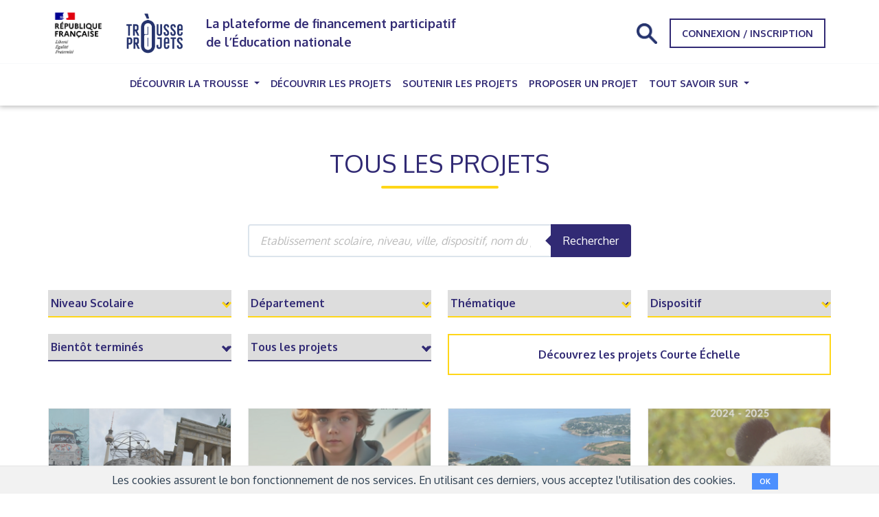

--- FILE ---
content_type: text/html; charset=utf-8
request_url: https://trousseaprojets.fr/projet?page=152
body_size: 79524
content:
<!DOCTYPE html>
<html lang="fr">
  <head>
    <title>Découvrir les projets - Trousse à Projets — La plateforme solidaire de financement participatif des projets des enseignants et de leurs élèves</title>
<meta charset="UTF-8"></meta>
<meta name="viewport" content="width=device-width, initial-scale=1"></meta>
<meta name="description" content="La plateforme solidaire de financement participatif des projets des enseignants et de leurs élèves"></meta>
<meta property="og:title" content=""></meta>
<meta property="og:site_name" content=""></meta>
<meta property="og:description" content="La plateforme solidaire de financement participatif des projets des enseignants et de leurs élèves"></meta>
<meta property="og:locale" content="fr_FR"></meta>
<meta property="og:type" content="website"></meta>
<meta property="og:image"></meta>
<meta property="og:image:url"></meta>
<meta property="og:image:secure_url"></meta>
<meta property="twitter:site" content="https://trousseaprojets.fr/"></meta>
<meta property="twitter:title" content="Découvrir les projets - Trousse à Projets — La plateforme solidaire de financement participatif des projets des enseignants et de leurs élèves"></meta>
<meta property="twitter:description" content="La plateforme solidaire de financement participatif des projets des enseignants et de leurs élèves"></meta>
<meta property="twitter:creator" content=""></meta>
<meta property="twitter:image"></meta>
<meta itemprop="name" content="Découvrir les projets - Trousse à Projets — La plateforme solidaire de financement participatif des projets des enseignants et de leurs élèves"></meta>
<meta itemprop="description" content="La plateforme solidaire de financement participatif des projets des enseignants et de leurs élèves"></meta>
<meta itemprop="image"></meta>
<meta name="robots" content="index, follow"></meta>

    <meta name="csrf-param" content="authenticity_token" />
<meta name="csrf-token" content="E55-a4IeV_Ki_Gc38WZuYHGQlN36FXxX_xTSwg-BJKnfuKAZ4BYSD8yOsD27da_EqYc-R2trUAXMEGPNAvx1Qw" />
    <link rel="stylesheet" href="https://cellar-c2.services.clever-cloud.com/trousse-a-projets-production-assets/assets/application_2024-86f4a59f14a6f2c28d02e25cc8dc5355c472b97c5660b5126416c60d27591db3.css" media="all" />
    <link rel="stylesheet" href="https://fonts.googleapis.com/css?family=Montserrat|Oxygen:300,400,700|Raleway:300,400,700" />
    <link rel="stylesheet" href="https://cdnjs.cloudflare.com/ajax/libs/font-awesome/4.6.3/css/font-awesome.min.css" media="all" />
    

    <link rel="icon" href="https://cellar-c2.services.clever-cloud.com/trousse-a-projets-production-assets/assets/favicon-12b55b0239e5e124798a175645c2aea510a4b2648e098040efd02458269b7e17.png" type="image/png">
    <link rel="icon" sizes="16x16" href="https://cellar-c2.services.clever-cloud.com/trousse-a-projets-production-assets/assets/favicon_tap_16-979bf81fa941a3298f9491d5c097a30ad8b08ffdacbfe3a78382844758fea009.png" type="image/png">
    <link rel="icon" sizes="32x32" href="https://cellar-c2.services.clever-cloud.com/trousse-a-projets-production-assets/assets/favicon_tap_32-31f80e51ee01c003981d61579707291da5dfbc329f5f1ec7194e2a0fe5f12302.png" type="image/png">
    <link rel="icon" sizes="64x64" href="https://cellar-c2.services.clever-cloud.com/trousse-a-projets-production-assets/assets/favicon_tap_64-668cf1344ba1711231d89955e5f40e1ece345407f38636fda7ac6bf03be6512b.png" type="image/png">
    <link rel="icon" sizes="96x96" href="https://cellar-c2.services.clever-cloud.com/trousse-a-projets-production-assets/assets/favicon_tap_96-d43b45f7116ed64840976a8d77002df7bdd5cb0cba773bd755d190dacb1480d9.png" type="image/png">
  </head>

  <body>
    <div id="wrapper">
      <header>
  <nav class="navbar d-block navbar-expand-lg navbar-light fixed-top bg-white">
    <div class="container mx-auto d-flex justify-content-between flex-wrap flex-lg-nowrap align-items-center">
      <div class="d-flex align-items-center">
        <div class="d-flex align-items-center">
          <a class="navbar-brand" href="/">
            <img class="marianne_extended img-fluid" height="80" width="88" alt="Logo République Française" src="https://cellar-c2.services.clever-cloud.com/trousse-a-projets-production-assets/assets/marianne_tap_etendu-ef055a7a115cdea74c106ef68d92d44f92f11b60aaf990a99c688de24669e061.png" />
            <img class="marianne_reduced img-fluid" height="70" width="40" alt="Logo République Française" style="display: none;" src="https://cellar-c2.services.clever-cloud.com/trousse-a-projets-production-assets/assets/marianne_tap-35206f4c37a01a01aeaf73a729885d91d85d514077a7d0c7f9e36323776f7e68.png" />
          </a>
          <a href="/" class="navbar-brand me-4">
            <img class="img-fluid" height="80" width="101.5" alt="Logo La trousse à projets" src="https://cellar-c2.services.clever-cloud.com/trousse-a-projets-production-assets/assets/logo_trousse-a-projets_violet_RVB-f25ad11cd20b9adc764abda455cf4d1d8dfb6f002ed5a4b3b679551aa8bc653f.png" />
          </a>
        </div>
        <p class="fs-4 fw-bold text-primary max-w-96 mb-0 d-none d-lg-block" id="toggleNavbarTitle">
          La plateforme de financement participatif de l’Éducation nationale
        </p>
      </div>
      <button
        class="navbar-toggler border-0"
        type="button"
        data-bs-toggle="collapse"
        data-bs-target="#navbarSupportedContent"
        aria-controls="navbarSupportedContent"
        aria-expanded="false"
        aria-label="Toggle navigation"
      >
        <span class="navbar-toggler-icon"></span>
      </button>

      <div class="collapse navbar-collapse navbar-nav-scroll" id="navbarSupportedContent">
        <ul class="navbar-nav mx-auto d-lg-none">
          <li class="nav-item dropdown">
  <button
    class="nav-link dropdown-toggle text-wrap text-start"
    type="button"
    data-bs-toggle="dropdown"
    aria-expanded="false"
    data-bs-display="static"
  >
    Découvrir la trousse
  </button>
  <ul class="dropdown-menu mt-0">
    <li>
      <a class="dropdown-item" href="https://trousseaprojets.fr/website/pages/2-decouvrir-la-trousse-a-projets">Découvrir la Trousse à projets</a>
    </li>
    <li>
      <a class="dropdown-item" href="/website/ressources">Ressources</a>
    </li>
  </ul>
</li>
<li class="nav-item">
  <a class="nav-link" href="/projet">Découvrir les projets</a><span class="sr-only">(current)</span>
</li>
<li class="nav-item">
  <a class="nav-link" href="https://trousseaprojets.fr/website/pages/4-agissez-au-coeur-de-l-ecole">Soutenir les projets</a>
</li>
<li class="nav-item">
  <a class="nav-link" href="https://trousseaprojets.fr/website/pages/3-proposer-un-projet">Proposer un projet</a>
</li>
  <li class="nav-item dropdown">
    <button
      class="nav-link dropdown-toggle text-wrap text-start"
      type="button"
      data-bs-toggle="dropdown"
      aria-expanded="false"
      data-bs-display="static"
    >
      Tout savoir sur
    </button>
    <ul class="dropdown-menu mt-0">
        <li>
          <a class="dropdown-item" href="/website/learn_all_abouts/3-le-deroule-d-une-collecte">Le déroulé d&#39;une collecte</a>
        </li>
        <li>
          <a class="dropdown-item" href="/website/learn_all_abouts/4-l-animation-d-une-collecte">L&#39;animation d&#39;une collecte</a>
        </li>
        <li>
          <a class="dropdown-item" href="/website/learn_all_abouts/2-la-realisation-d-un-don">La réalisation d&#39;un don</a>
        </li>
        <li>
          <a class="dropdown-item" href="/website/learn_all_abouts/5-la-reception-des-fonds">La réception des fonds</a>
        </li>
        <li>
          <a class="dropdown-item" href="/website/learn_all_abouts/6-aires-educatives-office-francais-de-la-biodiversite">Aires Educatives | Office français de la biodiversité</a>
        </li>
    </ul>
  </li>

        </ul>
        <form class="searchbox position-relative" id="project_search" action="/projet" accept-charset="UTF-8" method="get">
          <input placeholder="Etablissement scolaire, niveau, ville, dispositif, nom du projet..." class="searchbox-input position-absolute border-primary border-2 bg-white text-primary" type="text" name="q[name_or_school_name_or_school_city_name_or_category_name_or_dispositifs_name_or_level_name_cont]" id="q_name_or_school_name_or_school_city_name_or_category_name_or_dispositifs_name_or_level_name_cont" />
          <input type="submit" class="d-none" value="">
          <span class="searchbox-icon">
            <img class="search img-fluid" alt="Icône permettant d&#39;ouvrir la barre de recherche" width="30" height="30" src="https://cellar-c2.services.clever-cloud.com/trousse-a-projets-production-assets/assets/search-effb04a365b4f062f2b9635f13b0b75b8bfb3a4d07d40f31e785d2c5a336d1f1.png" />
          </span>
</form>
        <div class="d-flex gap-2 m-2">
            <a class="btn btn-outline-primary rounded-0 small text-uppercase fw-semibold" href="/donateur/sign_in">Connexion / Inscription</a>
        </div>
      </div>
    </div>
    <hr class="my-0 border-top d-none d-lg-flex">
    <div class="container d-none d-lg-flex">
      <ul class="navbar-nav mx-auto gap-3">
        <li class="nav-item dropdown">
  <button
    class="nav-link dropdown-toggle text-wrap text-start"
    type="button"
    data-bs-toggle="dropdown"
    aria-expanded="false"
    data-bs-display="static"
  >
    Découvrir la trousse
  </button>
  <ul class="dropdown-menu mt-0">
    <li>
      <a class="dropdown-item" href="https://trousseaprojets.fr/website/pages/2-decouvrir-la-trousse-a-projets">Découvrir la Trousse à projets</a>
    </li>
    <li>
      <a class="dropdown-item" href="/website/ressources">Ressources</a>
    </li>
  </ul>
</li>
<li class="nav-item">
  <a class="nav-link" href="/projet">Découvrir les projets</a><span class="sr-only">(current)</span>
</li>
<li class="nav-item">
  <a class="nav-link" href="https://trousseaprojets.fr/website/pages/4-agissez-au-coeur-de-l-ecole">Soutenir les projets</a>
</li>
<li class="nav-item">
  <a class="nav-link" href="https://trousseaprojets.fr/website/pages/3-proposer-un-projet">Proposer un projet</a>
</li>
  <li class="nav-item dropdown">
    <button
      class="nav-link dropdown-toggle text-wrap text-start"
      type="button"
      data-bs-toggle="dropdown"
      aria-expanded="false"
      data-bs-display="static"
    >
      Tout savoir sur
    </button>
    <ul class="dropdown-menu mt-0">
        <li>
          <a class="dropdown-item" href="/website/learn_all_abouts/3-le-deroule-d-une-collecte">Le déroulé d&#39;une collecte</a>
        </li>
        <li>
          <a class="dropdown-item" href="/website/learn_all_abouts/4-l-animation-d-une-collecte">L&#39;animation d&#39;une collecte</a>
        </li>
        <li>
          <a class="dropdown-item" href="/website/learn_all_abouts/2-la-realisation-d-un-don">La réalisation d&#39;un don</a>
        </li>
        <li>
          <a class="dropdown-item" href="/website/learn_all_abouts/5-la-reception-des-fonds">La réception des fonds</a>
        </li>
        <li>
          <a class="dropdown-item" href="/website/learn_all_abouts/6-aires-educatives-office-francais-de-la-biodiversite">Aires Educatives | Office français de la biodiversité</a>
        </li>
    </ul>
  </li>

      </ul>
    </div>
  </nav>
</header>

      
      <div class="container main-p-t mt-4" id="all-projects-page">
  <div class="section-title">
    <h1>Tous les projets</h1>
  </div>

  <form class="project_search" id="project_search" action="/projet" accept-charset="UTF-8" method="get">
    <div class="row mb-5">
      <div class="col-12 col-lg-6 mx-auto d-flex">
        <input placeholder="Etablissement scolaire, niveau, ville, dispositif, nom du projet..." label="false" class="form-control" type="search" name="q[name_or_school_name_or_school_city_name_or_category_name_or_dispositifs_name_or_level_name_cont]" id="q_name_or_school_name_or_school_city_name_or_category_name_or_dispositifs_name_or_level_name_cont" />
        <button type="submit" class="btn btn-primary rounded-start-0 ms-n1 button-search">Rechercher</button>
      </div>
    </div>

    <div class="row text-center filters mb-4 g-4">
      <div class="col-sm-6 col-md-3">
        <div class="filter-select filter-select-secondary">
          <select class="js-select-filter text-truncate" name="q[level_id_eq]" id="q_level_id_eq"><option value="">Niveau Scolaire</option>
<option value="1">Ecole Maternelle</option>
<option value="2">Ecole Elémentaire (du CP au CM2)</option>
<option value="3">Collège (de la 6ème à la 3ème)</option>
<option value="4">Lycée (de la 2nde à la Terminale)</option>
<option value="5">Ecole - Collège</option>
<option value="6">Collège - Lycée</option>
<option value="8">Ecole Primaire</option></select>
        </div>
      </div>

      <div class="col-sm-6 col-md-3">
        <div class="filter-select filter-select-secondary">
          <select class="js-select-filter text-truncate" name="q[school_city_department_code_start]" id="q_school_city_department_code_start"><option value="">Département</option>
<option value="01">Ain</option>
<option value="02">Aisne</option>
<option value="03">Allier</option>
<option value="04">Alpes-de-Haute-Provence</option>
<option value="06">Alpes-Maritimes</option>
<option value="07">Ardèche</option>
<option value="08">Ardennes</option>
<option value="09">Ariège</option>
<option value="10">Aube</option>
<option value="11">Aude</option>
<option value="12">Aveyron</option>
<option value="67">Bas-Rhin</option>
<option value="13">Bouches-du-Rhône</option>
<option value="14">Calvados</option>
<option value="15">Cantal</option>
<option value="16">Charente</option>
<option value="17">Charente-Maritime</option>
<option value="18">Cher</option>
<option value="19">Corrèze</option>
<option value="2a">Corse-du-sud</option>
<option value="21">Côte-d&#39;or</option>
<option value="22">Côtes-d&#39;armor</option>
<option value="23">Creuse</option>
<option value="79">Deux-Sèvres</option>
<option value="24">Dordogne</option>
<option value="25">Doubs</option>
<option value="26">Drôme</option>
<option value="91">Essonne</option>
<option value="27">Eure</option>
<option value="28">Eure-et-Loir</option>
<option value="29">Finistère</option>
<option value="30">Gard</option>
<option value="32">Gers</option>
<option value="33">Gironde</option>
<option value="971">Guadeloupe</option>
<option value="973">Guyane</option>
<option value="2b">Haute-corse</option>
<option value="31">Haute-Garonne</option>
<option value="43">Haute-Loire</option>
<option value="52">Haute-Marne</option>
<option value="05">Hautes-Alpes</option>
<option value="70">Haute-Saône</option>
<option value="74">Haute-Savoie</option>
<option value="65">Hautes-Pyrénées</option>
<option value="87">Haute-Vienne</option>
<option value="68">Haut-Rhin</option>
<option value="92">Hauts-de-Seine</option>
<option value="34">Hérault</option>
<option value="35">Ille-et-Vilaine</option>
<option value="36">Indre</option>
<option value="37">Indre-et-Loire</option>
<option value="38">Isère</option>
<option value="39">Jura</option>
<option value="40">Landes</option>
<option value="42">Loire</option>
<option value="44">Loire-Atlantique</option>
<option value="45">Loiret</option>
<option value="41">Loir-et-Cher</option>
<option value="46">Lot</option>
<option value="47">Lot-et-Garonne</option>
<option value="48">Lozère</option>
<option value="49">Maine-et-Loire</option>
<option value="50">Manche</option>
<option value="51">Marne</option>
<option value="972">Martinique</option>
<option value="53">Mayenne</option>
<option value="976">Mayotte</option>
<option value="54">Meurthe-et-Moselle</option>
<option value="55">Meuse</option>
<option value="56">Morbihan</option>
<option value="57">Moselle</option>
<option value="58">Nièvre</option>
<option value="59">Nord</option>
<option value="98809">Nouvelle-Calédonie</option>
<option value="98810">Nouvelle-Calédonie 2</option>
<option value="60">Oise</option>
<option value="61">Orne</option>
<option value="75">Paris</option>
<option value="62">Pas-de-Calais</option>
<option value="987">Polynésie Française</option>
<option value="63">Puy-de-Dôme</option>
<option value="64">Pyrénées-Atlantiques</option>
<option value="66">Pyrénées-Orientales</option>
<option value="974">Réunion</option>
<option value="69">Rhône</option>
<option value="978">Saint-Martin</option>
<option value="71">Saône-et-Loire</option>
<option value="72">Sarthe</option>
<option value="73">Savoie</option>
<option value="77">Seine-et-Marne</option>
<option value="76">Seine-Maritime</option>
<option value="93">Seine-Saint-Denis</option>
<option value="80">Somme</option>
<option value="81">Tarn</option>
<option value="82">Tarn-et-Garonne</option>
<option value="90">Territoire de Belfort</option>
<option value="94">Val-de-Marne</option>
<option value="95">Val-d&#39;oise</option>
<option value="83">Var</option>
<option value="84">Vaucluse</option>
<option value="85">Vendée</option>
<option value="86">Vienne</option>
<option value="88">Vosges</option>
<option value="986">Wallis et Futuna</option>
<option value="89">Yonne</option>
<option value="78">Yvelines</option></select>
        </div>
      </div>

      <div class="col-sm-6 col-md-3">
        <div class="filter-select filter-select-secondary">
          <select class="js-select-filter text-truncate" name="q[category_id_eq]" id="q_category_id_eq"><option value="">Thématique</option>
<option value="1">Éducation artistique et culturelle </option>
<option value="2">Echanges interculturels</option>
<option value="5">Environnement, développement durable</option>
<option value="8">Culture numérique</option>
<option value="7">Culture scientifique et technique</option>
<option value="9">Histoire et mémoire</option>
<option value="10">Citoyenneté / vivre ensemble</option>
<option value="12">Promotion de la santé</option>
<option value="11">Education aux médias et à l&#39;information</option>
<option value="6">Relations école-entreprise / Orientation</option>
<option value="3">Écriture et lecture</option>
<option value="15">Agriculture et alimentation </option>
<option value="16">Éducation à la défense</option>
<option value="13">Sport</option></select>
        </div>
      </div>

      <div class="col-sm-6 col-md-3">
        <div class="filter-select filter-select-secondary">
          <select class="js-select-filter text-truncate" name="q[dispositifs_id_eq]" id="q_dispositifs_id_eq"><option value="">Dispositif</option>
<option value="9">Aire Educative</option>
<option value="7">Création d&#39;outils pour la vie de l&#39;établissement</option>
<option value="8">Evènement et concours</option>
<option value="3">Expérience internationale</option>
<option value="4">Mobilisation d&#39;un intervenant extérieur </option>
<option value="6">Projet in situ / au sein de l&#39;établissement </option>
<option value="2">Séjour avec nuitée</option>
<option value="1">Sortie thématique</option></select>
        </div>
      </div>
    </div>

    <div class="row g-4">
      <div class="col-sm-6 col-md-3">
        <div class="filter-select filter-select-primary">
          <select name="filter_0" id="filter_0" class="js-select-filter text-truncate"><option selected="selected" value="projects_completed_soon">Bientôt terminés</option>
<option value="recent_projects">Les plus récents</option>
<option value="project_soon_reach_minimum_target">Un dernier coup de pouce</option></select>
        </div>
      </div>

      <div class="col-sm-6 col-md-3">
        <div class="filter-select filter-select-primary">
          <select name="filter_1" id="filter_1" class="js-select-filter text-truncate"><option selected="selected" value="all">Tous les projets</option>
<option value="projects_in_progress">Projets en cours de financement</option>
<option value="projects_funded">Projets financés</option>
<option value="projects_completed">Projets terminés</option></select>
        </div>
      </div>

      <div class="col-12 col-md-6">
        <a class="border border-2 border-secondary d-block p-3 fw-bold text-center" href="/projets/prioritaires?filter_1=projects_in_progress">Découvrez les projets Courte Échelle</a>
      </div>
    </div>
</form>
  <div class="wow mt-5">
    <div class="row row-cols-1 row-cols-md-2 row-cols-lg-3 row-cols-xl-4 gy-4">
        <div class="col">
          <figure class="card project-card wow slideInUp overflow-hidden rounded-0 h-100">
  <div class="position-relative">
    <div class="ratio ratio-1x1 overflow-hidden max-h-60">
      <img class="card-img-top object-fit-cover" alt="Image du projet Berlin : art, culture et devoir de mémoire." width="536" height="240" aria-hidden="true" src="https://cellar-c2.services.clever-cloud.com/trousse-a-projets-production/uploads/card_135062c8-9e78-4c36-9170-e26c8a29642b.jpg" />
    </div>


    <div class="p-2 small text-uppercase fw-bold text-center position-absolute w-100 bottom-0 z-2 bg-primary text-white">Financé</div>
  </div>

  <div class="card-body px-2.5 h-16">
    <h3 class="line-clamp-2 h5 fw-semibold">
      Berlin : art, culture et devoir de mémoire.
    </h3>
  </div>

  <div class="card-footer px-2.5">
    <div class="d-flex gap-2 fw-bold small text-primary align-items-center mb-3">
      <i class="fa fa-check fs-5"></i>
      Montant collecté : 
      <span class="ms-auto">
        360 €
      </span>
    </div>

    <hr class="border-light-grey-200 opacity-100">

    <div class="d-flex gap-2 fw-bold small text-primary align-items-center mb-2">
      <i class="fa fa-hand-o-right fs-5"></i>
        Objectif minimum : 
        <span class="ms-auto">
          300 €
        </span>
    </div>

    <div class="d-flex gap-2 fw-bold small text-primary align-items-center mb-3">
        <span class="fw-semibold small col-auto">
          120%
        </span>
        <div
  class="progress col-10"
  role="progressbar"
  aria-label="Objectif minimum en pourcentage"
  aria-valuenow="120"
  aria-valuemin="0"
  aria-valuemax="100"
>
  <div class="progress-bar bg-primary" style="width: 120%"></div>
</div>

    </div>

    <div class="d-flex gap-2 fw-bold small text-primary align-items-center mb-2">
      <i class="fa fa-hand-o-right fs-5"></i>
        Objectif optimum : 
        <span class="ms-auto">360 €</span>
    </div>

    <div class="d-flex gap-2 fw-bold small text-primary align-items-center mb-2">
        <span class="fw-semibold small col-auto">
          100%
        </span>
        <div
  class="progress col-10"
  role="progressbar"
  aria-label="Objectif optimum en pourcentage "
  aria-valuenow="100"
  aria-valuemin="0"
  aria-valuemax="100"
>
  <div class="progress-bar bg-primary" style="width: 100%"></div>
</div>

    </div>

    <hr class="border-light-grey-200 opacity-100">

    <div class="small fw-bold d-flex align-items-center gap-2 text-primary">
      <i class="fa fa-clock-o fs-5"></i>
        Terminé
    </div>
  </div>

  <a href="/projet/14068-berlin-art-culture-et-devoir-de-memoire">
    <figcaption class="projectbox-figcaption position-absolute top-0 start-0 w-100 h-100 p-3">
      <div class="figcaption-content text-primary mt-2">
        <h3 class="line-clamp-2 h5">
          Berlin : art, culture et devoir de mémoire.
        </h3>
        <hr class="border-t-dotted">
        <p class="fw-thin text-justify">Immersion dans l&#39;Histoire et la culture allemandes. </p>
      </div>
    </figcaption>
</a></figure>

        </div>
        <div class="col">
          <figure class="card project-card wow slideInUp overflow-hidden rounded-0 h-100">
  <div class="position-relative">
    <div class="ratio ratio-1x1 overflow-hidden max-h-60">
      <img class="card-img-top object-fit-cover" alt="Image du projet LES AS DE LA LECTURE 2025" width="536" height="240" aria-hidden="true" src="https://cellar-c2.services.clever-cloud.com/trousse-a-projets-production/uploads/card_932b1257-609b-463a-af5d-e3796ebc6127.png" />
    </div>


    <div class="p-2 small text-uppercase fw-bold text-center position-absolute w-100 bottom-0 z-2 bg-primary text-white">Financé</div>
  </div>

  <div class="card-body px-2.5 h-16">
    <h3 class="line-clamp-2 h5 fw-semibold">
      LES AS DE LA LECTURE 2025
    </h3>
  </div>

  <div class="card-footer px-2.5">
    <div class="d-flex gap-2 fw-bold small text-primary align-items-center mb-3">
      <i class="fa fa-check fs-5"></i>
      Montant collecté : 
      <span class="ms-auto">
        200 €
      </span>
    </div>

    <hr class="border-light-grey-200 opacity-100">

    <div class="d-flex gap-2 fw-bold small text-primary align-items-center mb-2">
      <i class="fa fa-hand-o-right fs-5"></i>
        Objectif minimum : 
        <span class="ms-auto">
          150 €
        </span>
    </div>

    <div class="d-flex gap-2 fw-bold small text-primary align-items-center mb-3">
        <span class="fw-semibold small col-auto">
          133%
        </span>
        <div
  class="progress col-10"
  role="progressbar"
  aria-label="Objectif minimum en pourcentage"
  aria-valuenow="133"
  aria-valuemin="0"
  aria-valuemax="100"
>
  <div class="progress-bar bg-primary" style="width: 133%"></div>
</div>

    </div>

    <div class="d-flex gap-2 fw-bold small text-primary align-items-center mb-2">
      <i class="fa fa-hand-o-right fs-5"></i>
        Objectif optimum : 
        <span class="ms-auto">200 €</span>
    </div>

    <div class="d-flex gap-2 fw-bold small text-primary align-items-center mb-2">
        <span class="fw-semibold small col-auto">
          100%
        </span>
        <div
  class="progress col-10"
  role="progressbar"
  aria-label="Objectif optimum en pourcentage "
  aria-valuenow="100"
  aria-valuemin="0"
  aria-valuemax="100"
>
  <div class="progress-bar bg-primary" style="width: 100%"></div>
</div>

    </div>

    <hr class="border-light-grey-200 opacity-100">

    <div class="small fw-bold d-flex align-items-center gap-2 text-primary">
      <i class="fa fa-clock-o fs-5"></i>
        Terminé
    </div>
  </div>

  <a href="/projet/15865-les-as-de-la-lecture-2025">
    <figcaption class="projectbox-figcaption position-absolute top-0 start-0 w-100 h-100 p-3">
      <div class="figcaption-content text-primary mt-2">
        <h3 class="line-clamp-2 h5">
          LES AS DE LA LECTURE 2025
        </h3>
        <hr class="border-t-dotted">
        <p class="fw-thin text-justify">Des livres, des voix, une grande finale  de jeunes élèves de la circonscription de Avesnes le Quesnoy.</p>
      </div>
    </figcaption>
</a></figure>

        </div>
        <div class="col">
          <figure class="card project-card wow slideInUp overflow-hidden rounded-0 h-100">
  <div class="position-relative">
    <div class="ratio ratio-1x1 overflow-hidden max-h-60">
      <img class="card-img-top object-fit-cover" alt="Image du projet Classe de découvertes à Moëlan sur mer" width="536" height="240" aria-hidden="true" src="https://cellar-c2.services.clever-cloud.com/trousse-a-projets-production/uploads/card_1dbf4080-bdb7-45a5-a0d2-ab03c2db1fc2.png" />
    </div>


    <div class="p-2 small text-uppercase fw-bold text-center position-absolute w-100 bottom-0 z-2 bg-primary text-white">Financé</div>
  </div>

  <div class="card-body px-2.5 h-16">
    <h3 class="line-clamp-2 h5 fw-semibold">
      Classe de découvertes à Moëlan sur mer
    </h3>
  </div>

  <div class="card-footer px-2.5">
    <div class="d-flex gap-2 fw-bold small text-primary align-items-center mb-3">
      <i class="fa fa-check fs-5"></i>
      Montant collecté : 
      <span class="ms-auto">
        2 150 €
      </span>
    </div>

    <hr class="border-light-grey-200 opacity-100">

    <div class="d-flex gap-2 fw-bold small text-primary align-items-center mb-2">
      <i class="fa fa-hand-o-right fs-5"></i>
        Objectif minimum : 
        <span class="ms-auto">
          1 000 €
        </span>
    </div>

    <div class="d-flex gap-2 fw-bold small text-primary align-items-center mb-3">
        <span class="fw-semibold small col-auto">
          215%
        </span>
        <div
  class="progress col-10"
  role="progressbar"
  aria-label="Objectif minimum en pourcentage"
  aria-valuenow="215"
  aria-valuemin="0"
  aria-valuemax="100"
>
  <div class="progress-bar bg-primary" style="width: 215%"></div>
</div>

    </div>

    <div class="d-flex gap-2 fw-bold small text-primary align-items-center mb-2">
      <i class="fa fa-hand-o-right fs-5"></i>
        Objectif optimum : 
        <span class="ms-auto">3 000 €</span>
    </div>

    <div class="d-flex gap-2 fw-bold small text-primary align-items-center mb-2">
        <span class="fw-semibold small col-auto">
          72%
        </span>
        <div
  class="progress col-10"
  role="progressbar"
  aria-label="Objectif optimum en pourcentage "
  aria-valuenow="72"
  aria-valuemin="0"
  aria-valuemax="100"
>
  <div class="progress-bar bg-primary" style="width: 72%"></div>
</div>

    </div>

    <hr class="border-light-grey-200 opacity-100">

    <div class="small fw-bold d-flex align-items-center gap-2 text-primary">
      <i class="fa fa-clock-o fs-5"></i>
        Terminé
    </div>
  </div>

  <a href="/projet/15888-classe-de-decouvertes-a-moelan-sur-mer">
    <figcaption class="projectbox-figcaption position-absolute top-0 start-0 w-100 h-100 p-3">
      <div class="figcaption-content text-primary mt-2">
        <h3 class="line-clamp-2 h5">
          Classe de découvertes à Moëlan sur mer
        </h3>
        <hr class="border-t-dotted">
        <p class="fw-thin text-justify">Découvrir la Bretagne et le milieu marin qui contraste avec notre environnement montagnard.</p>
      </div>
    </figcaption>
</a></figure>

        </div>
        <div class="col">
          <figure class="card project-card wow slideInUp overflow-hidden rounded-0 h-100">
  <div class="position-relative">
    <div class="ratio ratio-1x1 overflow-hidden max-h-60">
      <img class="card-img-top object-fit-cover" alt="Image du projet Sortie scolaire à Pairi Daiza" width="536" height="240" aria-hidden="true" src="https://cellar-c2.services.clever-cloud.com/trousse-a-projets-production/uploads/card_399fc647-c90c-4563-9132-af64a93e32e9.png" />
    </div>


    <div class="p-2 small text-uppercase fw-bold text-center position-absolute w-100 bottom-0 z-2 bg-primary text-white">Financé</div>
  </div>

  <div class="card-body px-2.5 h-16">
    <h3 class="line-clamp-2 h5 fw-semibold">
      Sortie scolaire à Pairi Daiza
    </h3>
  </div>

  <div class="card-footer px-2.5">
    <div class="d-flex gap-2 fw-bold small text-primary align-items-center mb-3">
      <i class="fa fa-check fs-5"></i>
      Montant collecté : 
      <span class="ms-auto">
        850 €
      </span>
    </div>

    <hr class="border-light-grey-200 opacity-100">

    <div class="d-flex gap-2 fw-bold small text-primary align-items-center mb-2">
      <i class="fa fa-hand-o-right fs-5"></i>
        Objectif minimum : 
        <span class="ms-auto">
          750 €
        </span>
    </div>

    <div class="d-flex gap-2 fw-bold small text-primary align-items-center mb-3">
        <span class="fw-semibold small col-auto">
          113%
        </span>
        <div
  class="progress col-10"
  role="progressbar"
  aria-label="Objectif minimum en pourcentage"
  aria-valuenow="113"
  aria-valuemin="0"
  aria-valuemax="100"
>
  <div class="progress-bar bg-primary" style="width: 113%"></div>
</div>

    </div>

    <div class="d-flex gap-2 fw-bold small text-primary align-items-center mb-2">
      <i class="fa fa-hand-o-right fs-5"></i>
        Objectif optimum : 
        <span class="ms-auto">850 €</span>
    </div>

    <div class="d-flex gap-2 fw-bold small text-primary align-items-center mb-2">
        <span class="fw-semibold small col-auto">
          100%
        </span>
        <div
  class="progress col-10"
  role="progressbar"
  aria-label="Objectif optimum en pourcentage "
  aria-valuenow="100"
  aria-valuemin="0"
  aria-valuemax="100"
>
  <div class="progress-bar bg-primary" style="width: 100%"></div>
</div>

    </div>

    <hr class="border-light-grey-200 opacity-100">

    <div class="small fw-bold d-flex align-items-center gap-2 text-primary">
      <i class="fa fa-clock-o fs-5"></i>
        Terminé
    </div>
  </div>

  <a href="/projet/15896-sortie-scolaire-a-pairi-daiza">
    <figcaption class="projectbox-figcaption position-absolute top-0 start-0 w-100 h-100 p-3">
      <div class="figcaption-content text-primary mt-2">
        <h3 class="line-clamp-2 h5">
          Sortie scolaire à Pairi Daiza
        </h3>
        <hr class="border-t-dotted">
        <p class="fw-thin text-justify">Découverte de la biodiversité animale dans le monde entier.</p>
      </div>
    </figcaption>
</a></figure>

        </div>
        <div class="col">
          <figure class="card project-card wow slideInUp overflow-hidden rounded-0 h-100">
  <div class="position-relative">
    <div class="ratio ratio-1x1 overflow-hidden max-h-60">
      <img class="card-img-top object-fit-cover" alt="Image du projet Les vénissians à Paris" width="536" height="240" aria-hidden="true" src="https://cellar-c2.services.clever-cloud.com/trousse-a-projets-production/uploads/card_ac25e66e-b743-437f-8f42-6140ea6bd4ae.jpg" />
    </div>


    <div class="p-2 small text-uppercase fw-bold text-center position-absolute w-100 bottom-0 z-2 bg-primary text-white">Financé</div>
  </div>

  <div class="card-body px-2.5 h-16">
    <h3 class="line-clamp-2 h5 fw-semibold">
      Les vénissians à Paris
    </h3>
  </div>

  <div class="card-footer px-2.5">
    <div class="d-flex gap-2 fw-bold small text-primary align-items-center mb-3">
      <i class="fa fa-check fs-5"></i>
      Montant collecté : 
      <span class="ms-auto">
        748 €
      </span>
    </div>

    <hr class="border-light-grey-200 opacity-100">

    <div class="d-flex gap-2 fw-bold small text-primary align-items-center mb-2">
      <i class="fa fa-hand-o-right fs-5"></i>
        Objectif minimum : 
        <span class="ms-auto">
          650 €
        </span>
    </div>

    <div class="d-flex gap-2 fw-bold small text-primary align-items-center mb-3">
        <span class="fw-semibold small col-auto">
          115%
        </span>
        <div
  class="progress col-10"
  role="progressbar"
  aria-label="Objectif minimum en pourcentage"
  aria-valuenow="115"
  aria-valuemin="0"
  aria-valuemax="100"
>
  <div class="progress-bar bg-primary" style="width: 115%"></div>
</div>

    </div>

    <div class="d-flex gap-2 fw-bold small text-primary align-items-center mb-2">
      <i class="fa fa-hand-o-right fs-5"></i>
        Objectif optimum : 
        <span class="ms-auto">1 300 €</span>
    </div>

    <div class="d-flex gap-2 fw-bold small text-primary align-items-center mb-2">
        <span class="fw-semibold small col-auto">
          58%
        </span>
        <div
  class="progress col-10"
  role="progressbar"
  aria-label="Objectif optimum en pourcentage "
  aria-valuenow="58"
  aria-valuemin="0"
  aria-valuemax="100"
>
  <div class="progress-bar bg-primary" style="width: 58%"></div>
</div>

    </div>

    <hr class="border-light-grey-200 opacity-100">

    <div class="small fw-bold d-flex align-items-center gap-2 text-primary">
      <i class="fa fa-clock-o fs-5"></i>
        Terminé
    </div>
  </div>

  <a href="/projet/15128-les-venissians-a-paris">
    <figcaption class="projectbox-figcaption position-absolute top-0 start-0 w-100 h-100 p-3">
      <div class="figcaption-content text-primary mt-2">
        <h3 class="line-clamp-2 h5">
          Les vénissians à Paris
        </h3>
        <hr class="border-t-dotted">
        <p class="fw-thin text-justify">A la découverte de la capitale en se baladant le cœur ouvert à l&#39;inconnu. </p>
      </div>
    </figcaption>
</a></figure>

        </div>
        <div class="col">
          <figure class="card project-card wow slideInUp overflow-hidden rounded-0 h-100">
  <div class="position-relative">
    <div class="ratio ratio-1x1 overflow-hidden max-h-60">
      <img class="card-img-top object-fit-cover" alt="Image du projet Les élèves de Rongères retournent à Cap Tronçais ! " width="536" height="240" aria-hidden="true" src="https://cellar-c2.services.clever-cloud.com/trousse-a-projets-production/uploads/card_4c4a0d1d-38e4-48e3-9774-002864717acd.jpeg" />
    </div>


    <div class="p-2 small text-uppercase fw-bold text-center position-absolute w-100 bottom-0 z-2 bg-primary text-white">Financé</div>
  </div>

  <div class="card-body px-2.5 h-16">
    <h3 class="line-clamp-2 h5 fw-semibold">
      Les élèves de Rongères retournent à Cap Tronçais ! 
    </h3>
  </div>

  <div class="card-footer px-2.5">
    <div class="d-flex gap-2 fw-bold small text-primary align-items-center mb-3">
      <i class="fa fa-check fs-5"></i>
      Montant collecté : 
      <span class="ms-auto">
        720 €
      </span>
    </div>

    <hr class="border-light-grey-200 opacity-100">

    <div class="d-flex gap-2 fw-bold small text-primary align-items-center mb-2">
      <i class="fa fa-hand-o-right fs-5"></i>
        Objectif minimum : 
        <span class="ms-auto">
          250 €
        </span>
    </div>

    <div class="d-flex gap-2 fw-bold small text-primary align-items-center mb-3">
        <span class="fw-semibold small col-auto">
          288%
        </span>
        <div
  class="progress col-10"
  role="progressbar"
  aria-label="Objectif minimum en pourcentage"
  aria-valuenow="288"
  aria-valuemin="0"
  aria-valuemax="100"
>
  <div class="progress-bar bg-primary" style="width: 288%"></div>
</div>

    </div>

    <div class="d-flex gap-2 fw-bold small text-primary align-items-center mb-2">
      <i class="fa fa-hand-o-right fs-5"></i>
        Objectif optimum : 
        <span class="ms-auto">1 260 €</span>
    </div>

    <div class="d-flex gap-2 fw-bold small text-primary align-items-center mb-2">
        <span class="fw-semibold small col-auto">
          57%
        </span>
        <div
  class="progress col-10"
  role="progressbar"
  aria-label="Objectif optimum en pourcentage "
  aria-valuenow="57"
  aria-valuemin="0"
  aria-valuemax="100"
>
  <div class="progress-bar bg-primary" style="width: 57%"></div>
</div>

    </div>

    <hr class="border-light-grey-200 opacity-100">

    <div class="small fw-bold d-flex align-items-center gap-2 text-primary">
      <i class="fa fa-clock-o fs-5"></i>
        Terminé
    </div>
  </div>

  <a href="/projet/15472-les-eleves-de-rongeres-retournent-a-cap-troncais">
    <figcaption class="projectbox-figcaption position-absolute top-0 start-0 w-100 h-100 p-3">
      <div class="figcaption-content text-primary mt-2">
        <h3 class="line-clamp-2 h5">
          Les élèves de Rongères retournent à Cap Tronçais ! 
        </h3>
        <hr class="border-t-dotted">
        <p class="fw-thin text-justify">Vivre une nouvelle aventure collective dans la forêt de Tronçais. </p>
      </div>
    </figcaption>
</a></figure>

        </div>
        <div class="col">
          <figure class="card project-card wow slideInUp overflow-hidden rounded-0 h-100">
  <div class="position-relative">
    <div class="ratio ratio-1x1 overflow-hidden max-h-60">
      <img class="card-img-top object-fit-cover" alt="Image du projet Camille Claudel au Championnat de France UNSS de Handball" width="536" height="240" aria-hidden="true" src="https://cellar-c2.services.clever-cloud.com/trousse-a-projets-production/uploads/card_f5694171-1682-44eb-90a2-e6c27b00ffe3.jpg" />
    </div>


    <div class="p-2 small text-uppercase fw-bold text-center position-absolute w-100 bottom-0 z-2 bg-primary text-white">Financé</div>
  </div>

  <div class="card-body px-2.5 h-16">
    <h3 class="line-clamp-2 h5 fw-semibold">
      Camille Claudel au Championnat de France UNSS de Handball
    </h3>
  </div>

  <div class="card-footer px-2.5">
    <div class="d-flex gap-2 fw-bold small text-primary align-items-center mb-3">
      <i class="fa fa-check fs-5"></i>
      Montant collecté : 
      <span class="ms-auto">
        1 790 €
      </span>
    </div>

    <hr class="border-light-grey-200 opacity-100">

    <div class="d-flex gap-2 fw-bold small text-primary align-items-center mb-2">
      <i class="fa fa-hand-o-right fs-5"></i>
        Objectif minimum : 
        <span class="ms-auto">
          500 €
        </span>
    </div>

    <div class="d-flex gap-2 fw-bold small text-primary align-items-center mb-3">
        <span class="fw-semibold small col-auto">
          358%
        </span>
        <div
  class="progress col-10"
  role="progressbar"
  aria-label="Objectif minimum en pourcentage"
  aria-valuenow="358"
  aria-valuemin="0"
  aria-valuemax="100"
>
  <div class="progress-bar bg-primary" style="width: 358%"></div>
</div>

    </div>

    <div class="d-flex gap-2 fw-bold small text-primary align-items-center mb-2">
      <i class="fa fa-hand-o-right fs-5"></i>
        Objectif optimum : 
        <span class="ms-auto">2 000 €</span>
    </div>

    <div class="d-flex gap-2 fw-bold small text-primary align-items-center mb-2">
        <span class="fw-semibold small col-auto">
          90%
        </span>
        <div
  class="progress col-10"
  role="progressbar"
  aria-label="Objectif optimum en pourcentage "
  aria-valuenow="90"
  aria-valuemin="0"
  aria-valuemax="100"
>
  <div class="progress-bar bg-primary" style="width: 90%"></div>
</div>

    </div>

    <hr class="border-light-grey-200 opacity-100">

    <div class="small fw-bold d-flex align-items-center gap-2 text-primary">
      <i class="fa fa-clock-o fs-5"></i>
        Terminé
    </div>
  </div>

  <a href="/projet/15853-camille-claudel-au-championnat-de-france-unss-de-handball">
    <figcaption class="projectbox-figcaption position-absolute top-0 start-0 w-100 h-100 p-3">
      <div class="figcaption-content text-primary mt-2">
        <h3 class="line-clamp-2 h5">
          Camille Claudel au Championnat de France UNSS de Handball
        </h3>
        <hr class="border-t-dotted">
        <p class="fw-thin text-justify">Soutenez nos champions pour une qualification HISTORIQUE au Championnat de France UNSS de handball !</p>
      </div>
    </figcaption>
</a></figure>

        </div>
        <div class="col">
          <figure class="card project-card wow slideInUp overflow-hidden rounded-0 h-100">
  <div class="position-relative">
    <div class="ratio ratio-1x1 overflow-hidden max-h-60">
      <img class="card-img-top object-fit-cover" alt="Image du projet Larévellière : en avant toute pour le Pouliguen !" width="536" height="240" aria-hidden="true" src="https://cellar-c2.services.clever-cloud.com/trousse-a-projets-production/uploads/card_abd8713f-4eab-4a0a-9ff9-66c2e763accf.jpg" />
    </div>


    <div class="p-2 small text-uppercase fw-bold text-center position-absolute w-100 bottom-0 z-2 bg-primary text-white">Financé</div>
  </div>

  <div class="card-body px-2.5 h-16">
    <h3 class="line-clamp-2 h5 fw-semibold">
      Larévellière : en avant toute pour le Pouliguen !
    </h3>
  </div>

  <div class="card-footer px-2.5">
    <div class="d-flex gap-2 fw-bold small text-primary align-items-center mb-3">
      <i class="fa fa-check fs-5"></i>
      Montant collecté : 
      <span class="ms-auto">
        705 €
      </span>
    </div>

    <hr class="border-light-grey-200 opacity-100">

    <div class="d-flex gap-2 fw-bold small text-primary align-items-center mb-2">
      <i class="fa fa-hand-o-right fs-5"></i>
        Objectif minimum : 
        <span class="ms-auto">
          700 €
        </span>
    </div>

    <div class="d-flex gap-2 fw-bold small text-primary align-items-center mb-3">
        <span class="fw-semibold small col-auto">
          101%
        </span>
        <div
  class="progress col-10"
  role="progressbar"
  aria-label="Objectif minimum en pourcentage"
  aria-valuenow="101"
  aria-valuemin="0"
  aria-valuemax="100"
>
  <div class="progress-bar bg-primary" style="width: 101%"></div>
</div>

    </div>

    <div class="d-flex gap-2 fw-bold small text-primary align-items-center mb-2">
      <i class="fa fa-hand-o-right fs-5"></i>
        Objectif optimum : 
        <span class="ms-auto">2 800 €</span>
    </div>

    <div class="d-flex gap-2 fw-bold small text-primary align-items-center mb-2">
        <span class="fw-semibold small col-auto">
          25%
        </span>
        <div
  class="progress col-10"
  role="progressbar"
  aria-label="Objectif optimum en pourcentage "
  aria-valuenow="25"
  aria-valuemin="0"
  aria-valuemax="100"
>
  <div class="progress-bar bg-primary" style="width: 25%"></div>
</div>

    </div>

    <hr class="border-light-grey-200 opacity-100">

    <div class="small fw-bold d-flex align-items-center gap-2 text-primary">
      <i class="fa fa-clock-o fs-5"></i>
        Terminé
    </div>
  </div>

  <a href="/projet/15535-larevelliere-en-avant-toute-pour-le-pouliguen">
    <figcaption class="projectbox-figcaption position-absolute top-0 start-0 w-100 h-100 p-3">
      <div class="figcaption-content text-primary mt-2">
        <h3 class="line-clamp-2 h5">
          Larévellière : en avant toute pour le Pouliguen !
        </h3>
        <hr class="border-t-dotted">
        <p class="fw-thin text-justify">Découverte du milieu marin pour nos CM passionnés par le Vendée Globe !</p>
      </div>
    </figcaption>
</a></figure>

        </div>
        <div class="col">
          <figure class="card project-card wow slideInUp overflow-hidden rounded-0 h-100">
  <div class="position-relative">
    <div class="ratio ratio-1x1 overflow-hidden max-h-60">
      <img class="card-img-top object-fit-cover" alt="Image du projet Grimper ensemble vers les sommets" width="536" height="240" aria-hidden="true" src="https://cellar-c2.services.clever-cloud.com/trousse-a-projets-production/uploads/card_a82f968e-17bf-45d1-aa85-0f289d582553.jpg" />
    </div>


    <div class="p-2 small text-uppercase fw-bold text-center position-absolute w-100 bottom-0 z-2 bg-primary text-white">Financé</div>
  </div>

  <div class="card-body px-2.5 h-16">
    <h3 class="line-clamp-2 h5 fw-semibold">
      Grimper ensemble vers les sommets
    </h3>
  </div>

  <div class="card-footer px-2.5">
    <div class="d-flex gap-2 fw-bold small text-primary align-items-center mb-3">
      <i class="fa fa-check fs-5"></i>
      Montant collecté : 
      <span class="ms-auto">
        490 €
      </span>
    </div>

    <hr class="border-light-grey-200 opacity-100">

    <div class="d-flex gap-2 fw-bold small text-primary align-items-center mb-2">
      <i class="fa fa-hand-o-right fs-5"></i>
        Objectif minimum : 
        <span class="ms-auto">
          400 €
        </span>
    </div>

    <div class="d-flex gap-2 fw-bold small text-primary align-items-center mb-3">
        <span class="fw-semibold small col-auto">
          123%
        </span>
        <div
  class="progress col-10"
  role="progressbar"
  aria-label="Objectif minimum en pourcentage"
  aria-valuenow="123"
  aria-valuemin="0"
  aria-valuemax="100"
>
  <div class="progress-bar bg-primary" style="width: 123%"></div>
</div>

    </div>

    <div class="d-flex gap-2 fw-bold small text-primary align-items-center mb-2">
      <i class="fa fa-hand-o-right fs-5"></i>
        Objectif optimum : 
        <span class="ms-auto">800 €</span>
    </div>

    <div class="d-flex gap-2 fw-bold small text-primary align-items-center mb-2">
        <span class="fw-semibold small col-auto">
          61%
        </span>
        <div
  class="progress col-10"
  role="progressbar"
  aria-label="Objectif optimum en pourcentage "
  aria-valuenow="61"
  aria-valuemin="0"
  aria-valuemax="100"
>
  <div class="progress-bar bg-primary" style="width: 61%"></div>
</div>

    </div>

    <hr class="border-light-grey-200 opacity-100">

    <div class="small fw-bold d-flex align-items-center gap-2 text-primary">
      <i class="fa fa-clock-o fs-5"></i>
        Terminé
    </div>
  </div>

  <a href="/projet/15652-grimper-ensemble-vers-les-sommets">
    <figcaption class="projectbox-figcaption position-absolute top-0 start-0 w-100 h-100 p-3">
      <div class="figcaption-content text-primary mt-2">
        <h3 class="line-clamp-2 h5">
          Grimper ensemble vers les sommets
        </h3>
        <hr class="border-t-dotted">
        <p class="fw-thin text-justify">Notre classe multi-niveaux se lance dans une aventure verticale pour explorer l’escalade, un sport exigeant qui allie maîtrise de soi, coopération et dépassement de soi.</p>
      </div>
    </figcaption>
</a></figure>

        </div>
        <div class="col">
          <figure class="card project-card wow slideInUp overflow-hidden rounded-0 h-100">
  <div class="position-relative">
    <div class="ratio ratio-1x1 overflow-hidden max-h-60">
      <img class="card-img-top object-fit-cover" alt="Image du projet De Pidima à Cayenne : à la découverte de notre territoire" width="536" height="240" aria-hidden="true" src="https://cellar-c2.services.clever-cloud.com/trousse-a-projets-production/uploads/card_e95443fe-1bde-4c9a-ab4f-88ef63c36110.jpg" />
    </div>


    <div class="p-2 small text-uppercase fw-bold text-center position-absolute w-100 bottom-0 z-2 bg-primary text-white">Financé</div>
  </div>

  <div class="card-body px-2.5 h-16">
    <h3 class="line-clamp-2 h5 fw-semibold">
      De Pidima à Cayenne : à la découverte de notre territoire
    </h3>
  </div>

  <div class="card-footer px-2.5">
    <div class="d-flex gap-2 fw-bold small text-primary align-items-center mb-3">
      <i class="fa fa-check fs-5"></i>
      Montant collecté : 
      <span class="ms-auto">
        2 627 €
      </span>
    </div>

    <hr class="border-light-grey-200 opacity-100">

    <div class="d-flex gap-2 fw-bold small text-primary align-items-center mb-2">
      <i class="fa fa-hand-o-right fs-5"></i>
        Objectif minimum : 
        <span class="ms-auto">
          2 000 €
        </span>
    </div>

    <div class="d-flex gap-2 fw-bold small text-primary align-items-center mb-3">
        <span class="fw-semibold small col-auto">
          131%
        </span>
        <div
  class="progress col-10"
  role="progressbar"
  aria-label="Objectif minimum en pourcentage"
  aria-valuenow="131"
  aria-valuemin="0"
  aria-valuemax="100"
>
  <div class="progress-bar bg-primary" style="width: 131%"></div>
</div>

    </div>

    <div class="d-flex gap-2 fw-bold small text-primary align-items-center mb-2">
      <i class="fa fa-hand-o-right fs-5"></i>
        Objectif optimum : 
        <span class="ms-auto">4 500 €</span>
    </div>

    <div class="d-flex gap-2 fw-bold small text-primary align-items-center mb-2">
        <span class="fw-semibold small col-auto">
          58%
        </span>
        <div
  class="progress col-10"
  role="progressbar"
  aria-label="Objectif optimum en pourcentage "
  aria-valuenow="58"
  aria-valuemin="0"
  aria-valuemax="100"
>
  <div class="progress-bar bg-primary" style="width: 58%"></div>
</div>

    </div>

    <hr class="border-light-grey-200 opacity-100">

    <div class="small fw-bold d-flex align-items-center gap-2 text-primary">
      <i class="fa fa-clock-o fs-5"></i>
        Terminé
    </div>
  </div>

  <a href="/projet/15852-de-pidima-a-cayenne-a-la-decouverte-de-notre-territoire">
    <figcaption class="projectbox-figcaption position-absolute top-0 start-0 w-100 h-100 p-3">
      <div class="figcaption-content text-primary mt-2">
        <h3 class="line-clamp-2 h5">
          De Pidima à Cayenne : à la découverte de notre territoire
        </h3>
        <hr class="border-t-dotted">
        <p class="fw-thin text-justify">L&#39;école Pilima en voyage scolaire !</p>
      </div>
    </figcaption>
</a></figure>

        </div>
        <div class="col">
          <figure class="card project-card wow slideInUp overflow-hidden rounded-0 h-100">
  <div class="position-relative">
    <div class="ratio ratio-1x1 overflow-hidden max-h-60">
      <img class="card-img-top object-fit-cover" alt="Image du projet Le CNES a sélectionné notre classe 🤩. Quelle fierté !!" width="536" height="240" aria-hidden="true" src="https://cellar-c2.services.clever-cloud.com/trousse-a-projets-production/uploads/card_aead3725-e93f-417e-a8c0-a572f9dc9068.jpg" />
    </div>


    <div class="p-2 small text-uppercase fw-bold text-center position-absolute w-100 bottom-0 z-2 bg-primary text-white">Financé</div>
  </div>

  <div class="card-body px-2.5 h-16">
    <h3 class="line-clamp-2 h5 fw-semibold">
      Le CNES a sélectionné notre classe 🤩. Quelle fierté !!
    </h3>
  </div>

  <div class="card-footer px-2.5">
    <div class="d-flex gap-2 fw-bold small text-primary align-items-center mb-3">
      <i class="fa fa-check fs-5"></i>
      Montant collecté : 
      <span class="ms-auto">
        1 160 €
      </span>
    </div>

    <hr class="border-light-grey-200 opacity-100">

    <div class="d-flex gap-2 fw-bold small text-primary align-items-center mb-2">
      <i class="fa fa-hand-o-right fs-5"></i>
        Objectif minimum : 
        <span class="ms-auto">
          850 €
        </span>
    </div>

    <div class="d-flex gap-2 fw-bold small text-primary align-items-center mb-3">
        <span class="fw-semibold small col-auto">
          136%
        </span>
        <div
  class="progress col-10"
  role="progressbar"
  aria-label="Objectif minimum en pourcentage"
  aria-valuenow="136"
  aria-valuemin="0"
  aria-valuemax="100"
>
  <div class="progress-bar bg-primary" style="width: 136%"></div>
</div>

    </div>

    <div class="d-flex gap-2 fw-bold small text-primary align-items-center mb-2">
      <i class="fa fa-hand-o-right fs-5"></i>
        Objectif optimum : 
        <span class="ms-auto">1 700 €</span>
    </div>

    <div class="d-flex gap-2 fw-bold small text-primary align-items-center mb-2">
        <span class="fw-semibold small col-auto">
          68%
        </span>
        <div
  class="progress col-10"
  role="progressbar"
  aria-label="Objectif optimum en pourcentage "
  aria-valuenow="68"
  aria-valuemin="0"
  aria-valuemax="100"
>
  <div class="progress-bar bg-primary" style="width: 68%"></div>
</div>

    </div>

    <hr class="border-light-grey-200 opacity-100">

    <div class="small fw-bold d-flex align-items-center gap-2 text-primary">
      <i class="fa fa-clock-o fs-5"></i>
        Terminé
    </div>
  </div>

  <a href="/projet/15818-le-cnes-a-selectionne-notre-classe-quelle-fierte">
    <figcaption class="projectbox-figcaption position-absolute top-0 start-0 w-100 h-100 p-3">
      <div class="figcaption-content text-primary mt-2">
        <h3 class="line-clamp-2 h5">
          Le CNES a sélectionné notre classe 🤩. Quelle fierté !!
        </h3>
        <hr class="border-t-dotted">
        <p class="fw-thin text-justify">Montrer le résultat d&#39;un an de travail numérique et technologique à d&#39;autres élèves/étudiants, des enseignants, des chercheurs du CNES, des journalistes.....</p>
      </div>
    </figcaption>
</a></figure>

        </div>
        <div class="col">
          <figure class="card project-card wow slideInUp overflow-hidden rounded-0 h-100">
  <div class="position-relative">
    <div class="ratio ratio-1x1 overflow-hidden max-h-60">
      <img class="card-img-top object-fit-cover" alt="Image du projet Tandem entre Ordan Larroque et les peuples racines de Colombie" width="536" height="240" aria-hidden="true" src="https://cellar-c2.services.clever-cloud.com/trousse-a-projets-production/uploads/card_ff464bbe-3767-4ebb-97d8-27507a6999fa.JPG" />
    </div>


    <div class="p-2 small text-uppercase fw-bold text-center position-absolute w-100 bottom-0 z-2 bg-primary text-white">Financé</div>
  </div>

  <div class="card-body px-2.5 h-16">
    <h3 class="line-clamp-2 h5 fw-semibold">
      Tandem entre Ordan Larroque et les peuples racines de Colombie
    </h3>
  </div>

  <div class="card-footer px-2.5">
    <div class="d-flex gap-2 fw-bold small text-primary align-items-center mb-3">
      <i class="fa fa-check fs-5"></i>
      Montant collecté : 
      <span class="ms-auto">
        3 050 €
      </span>
    </div>

    <hr class="border-light-grey-200 opacity-100">

    <div class="d-flex gap-2 fw-bold small text-primary align-items-center mb-2">
      <i class="fa fa-hand-o-right fs-5"></i>
        Objectif minimum : 
        <span class="ms-auto">
          1 650 €
        </span>
    </div>

    <div class="d-flex gap-2 fw-bold small text-primary align-items-center mb-3">
        <span class="fw-semibold small col-auto">
          185%
        </span>
        <div
  class="progress col-10"
  role="progressbar"
  aria-label="Objectif minimum en pourcentage"
  aria-valuenow="185"
  aria-valuemin="0"
  aria-valuemax="100"
>
  <div class="progress-bar bg-primary" style="width: 185%"></div>
</div>

    </div>

    <div class="d-flex gap-2 fw-bold small text-primary align-items-center mb-2">
      <i class="fa fa-hand-o-right fs-5"></i>
        Objectif optimum : 
        <span class="ms-auto">6 600 €</span>
    </div>

    <div class="d-flex gap-2 fw-bold small text-primary align-items-center mb-2">
        <span class="fw-semibold small col-auto">
          46%
        </span>
        <div
  class="progress col-10"
  role="progressbar"
  aria-label="Objectif optimum en pourcentage "
  aria-valuenow="46"
  aria-valuemin="0"
  aria-valuemax="100"
>
  <div class="progress-bar bg-primary" style="width: 46%"></div>
</div>

    </div>

    <hr class="border-light-grey-200 opacity-100">

    <div class="small fw-bold d-flex align-items-center gap-2 text-primary">
      <i class="fa fa-clock-o fs-5"></i>
        Terminé
    </div>
  </div>

  <a href="/projet/15360-tandem-entre-ordan-larroque-et-les-peuples-racines-de-colombie">
    <figcaption class="projectbox-figcaption position-absolute top-0 start-0 w-100 h-100 p-3">
      <div class="figcaption-content text-primary mt-2">
        <h3 class="line-clamp-2 h5">
          Tandem entre Ordan Larroque et les peuples racines de Colombie
        </h3>
        <hr class="border-t-dotted">
        <p class="fw-thin text-justify">Ouverture sur le monde grâce à l&#39;association Tchendukua pour un échange interculturel avec les peuples racines de Colombie, et expérimentation du développement durable à travers l&#39;école du dehors.</p>
      </div>
    </figcaption>
</a></figure>

        </div>
        <div class="col">
          <figure class="card project-card wow slideInUp overflow-hidden rounded-0 h-100">
  <div class="position-relative">
    <div class="ratio ratio-1x1 overflow-hidden max-h-60">
      <img class="card-img-top object-fit-cover" alt="Image du projet Les 5e latinistes à Vienne et à St Romain en Gal" width="536" height="240" aria-hidden="true" src="https://cellar-c2.services.clever-cloud.com/trousse-a-projets-production/uploads/card_cb0d0202-4f9e-4ff8-8a07-9237ae614f6c.png" />
    </div>


    <div class="p-2 small text-uppercase fw-bold text-center position-absolute w-100 bottom-0 z-2 bg-primary text-white">Financé</div>
  </div>

  <div class="card-body px-2.5 h-16">
    <h3 class="line-clamp-2 h5 fw-semibold">
      Les 5e latinistes à Vienne et à St Romain en Gal
    </h3>
  </div>

  <div class="card-footer px-2.5">
    <div class="d-flex gap-2 fw-bold small text-primary align-items-center mb-3">
      <i class="fa fa-check fs-5"></i>
      Montant collecté : 
      <span class="ms-auto">
        333 €
      </span>
    </div>

    <hr class="border-light-grey-200 opacity-100">

    <div class="d-flex gap-2 fw-bold small text-primary align-items-center mb-2">
      <i class="fa fa-hand-o-right fs-5"></i>
        Objectif minimum : 
        <span class="ms-auto">
          300 €
        </span>
    </div>

    <div class="d-flex gap-2 fw-bold small text-primary align-items-center mb-3">
        <span class="fw-semibold small col-auto">
          111%
        </span>
        <div
  class="progress col-10"
  role="progressbar"
  aria-label="Objectif minimum en pourcentage"
  aria-valuenow="111"
  aria-valuemin="0"
  aria-valuemax="100"
>
  <div class="progress-bar bg-primary" style="width: 111%"></div>
</div>

    </div>

    <div class="d-flex gap-2 fw-bold small text-primary align-items-center mb-2">
      <i class="fa fa-hand-o-right fs-5"></i>
        Objectif optimum : 
        <span class="ms-auto">450 €</span>
    </div>

    <div class="d-flex gap-2 fw-bold small text-primary align-items-center mb-2">
        <span class="fw-semibold small col-auto">
          74%
        </span>
        <div
  class="progress col-10"
  role="progressbar"
  aria-label="Objectif optimum en pourcentage "
  aria-valuenow="74"
  aria-valuemin="0"
  aria-valuemax="100"
>
  <div class="progress-bar bg-primary" style="width: 74%"></div>
</div>

    </div>

    <hr class="border-light-grey-200 opacity-100">

    <div class="small fw-bold d-flex align-items-center gap-2 text-primary">
      <i class="fa fa-clock-o fs-5"></i>
        Terminé
    </div>
  </div>

  <a href="/projet/15288-les-5e-latinistes-a-vienne-et-a-st-romain-en-gal">
    <figcaption class="projectbox-figcaption position-absolute top-0 start-0 w-100 h-100 p-3">
      <div class="figcaption-content text-primary mt-2">
        <h3 class="line-clamp-2 h5">
          Les 5e latinistes à Vienne et à St Romain en Gal
        </h3>
        <hr class="border-t-dotted">
        <p class="fw-thin text-justify"> Donner à voir aux élèves de façon concrète ce que nous étudions en cours, tant dans l’architecture que dans les éléments de vie quotidienne.</p>
      </div>
    </figcaption>
</a></figure>

        </div>
        <div class="col">
          <figure class="card project-card wow slideInUp overflow-hidden rounded-0 h-100">
  <div class="position-relative">
    <div class="ratio ratio-1x1 overflow-hidden max-h-60">
      <img class="card-img-top object-fit-cover" alt="Image du projet Les CE1/CE2  au Puy du Fou " width="536" height="240" aria-hidden="true" src="https://cellar-c2.services.clever-cloud.com/trousse-a-projets-production/uploads/card_688518ac-4eca-4752-9a50-17218d5969d0.jpg" />
    </div>


    <div class="p-2 small text-uppercase fw-bold text-center position-absolute w-100 bottom-0 z-2 bg-primary text-white">Financé</div>
  </div>

  <div class="card-body px-2.5 h-16">
    <h3 class="line-clamp-2 h5 fw-semibold">
      Les CE1/CE2  au Puy du Fou 
    </h3>
  </div>

  <div class="card-footer px-2.5">
    <div class="d-flex gap-2 fw-bold small text-primary align-items-center mb-3">
      <i class="fa fa-check fs-5"></i>
      Montant collecté : 
      <span class="ms-auto">
        2 455 €
      </span>
    </div>

    <hr class="border-light-grey-200 opacity-100">

    <div class="d-flex gap-2 fw-bold small text-primary align-items-center mb-2">
      <i class="fa fa-hand-o-right fs-5"></i>
        Objectif minimum : 
        <span class="ms-auto">
          2 000 €
        </span>
    </div>

    <div class="d-flex gap-2 fw-bold small text-primary align-items-center mb-3">
        <span class="fw-semibold small col-auto">
          123%
        </span>
        <div
  class="progress col-10"
  role="progressbar"
  aria-label="Objectif minimum en pourcentage"
  aria-valuenow="123"
  aria-valuemin="0"
  aria-valuemax="100"
>
  <div class="progress-bar bg-primary" style="width: 123%"></div>
</div>

    </div>

    <div class="d-flex gap-2 fw-bold small text-primary align-items-center mb-2">
      <i class="fa fa-hand-o-right fs-5"></i>
        Objectif optimum : 
        <span class="ms-auto">10 000 €</span>
    </div>

    <div class="d-flex gap-2 fw-bold small text-primary align-items-center mb-2">
        <span class="fw-semibold small col-auto">
          25%
        </span>
        <div
  class="progress col-10"
  role="progressbar"
  aria-label="Objectif optimum en pourcentage "
  aria-valuenow="25"
  aria-valuemin="0"
  aria-valuemax="100"
>
  <div class="progress-bar bg-primary" style="width: 25%"></div>
</div>

    </div>

    <hr class="border-light-grey-200 opacity-100">

    <div class="small fw-bold d-flex align-items-center gap-2 text-primary">
      <i class="fa fa-clock-o fs-5"></i>
        Terminé
    </div>
  </div>

  <a href="/projet/15297-les-ce1-ce2-au-puy-du-fou">
    <figcaption class="projectbox-figcaption position-absolute top-0 start-0 w-100 h-100 p-3">
      <div class="figcaption-content text-primary mt-2">
        <h3 class="line-clamp-2 h5">
          Les CE1/CE2  au Puy du Fou 
        </h3>
        <hr class="border-t-dotted">
        <p class="fw-thin text-justify">Voyage dans le temps! Les élèves de CE1/CE2 découvrent différentes périodes de l&#39;histoire: visite du château de Brézé, ateliers héraldique, taille de pierres puis deux jours au  Puy du Fou.</p>
      </div>
    </figcaption>
</a></figure>

        </div>
        <div class="col">
          <figure class="card project-card wow slideInUp overflow-hidden rounded-0 h-100">
  <div class="position-relative">
    <div class="ratio ratio-1x1 overflow-hidden max-h-60">
      <img class="card-img-top object-fit-cover" alt="Image du projet Nouvelle mission pour les sentinelles de la biodiversité" width="536" height="240" aria-hidden="true" src="https://cellar-c2.services.clever-cloud.com/trousse-a-projets-production/uploads/card_173bf348-2800-4490-94f3-1b50491f5ccc.jpg" />
    </div>


    <div class="p-2 small text-uppercase fw-bold text-center position-absolute w-100 bottom-0 z-2 bg-primary text-white">Financé</div>
  </div>

  <div class="card-body px-2.5 h-16">
    <h3 class="line-clamp-2 h5 fw-semibold">
      Nouvelle mission pour les sentinelles de la biodiversité
    </h3>
  </div>

  <div class="card-footer px-2.5">
    <div class="d-flex gap-2 fw-bold small text-primary align-items-center mb-3">
      <i class="fa fa-check fs-5"></i>
      Montant collecté : 
      <span class="ms-auto">
        620 €
      </span>
    </div>

    <hr class="border-light-grey-200 opacity-100">

    <div class="d-flex gap-2 fw-bold small text-primary align-items-center mb-2">
      <i class="fa fa-hand-o-right fs-5"></i>
        Objectif minimum : 
        <span class="ms-auto">
          400 €
        </span>
    </div>

    <div class="d-flex gap-2 fw-bold small text-primary align-items-center mb-3">
        <span class="fw-semibold small col-auto">
          155%
        </span>
        <div
  class="progress col-10"
  role="progressbar"
  aria-label="Objectif minimum en pourcentage"
  aria-valuenow="155"
  aria-valuemin="0"
  aria-valuemax="100"
>
  <div class="progress-bar bg-primary" style="width: 155%"></div>
</div>

    </div>

    <div class="d-flex gap-2 fw-bold small text-primary align-items-center mb-2">
      <i class="fa fa-hand-o-right fs-5"></i>
        Objectif optimum : 
        <span class="ms-auto">800 €</span>
    </div>

    <div class="d-flex gap-2 fw-bold small text-primary align-items-center mb-2">
        <span class="fw-semibold small col-auto">
          78%
        </span>
        <div
  class="progress col-10"
  role="progressbar"
  aria-label="Objectif optimum en pourcentage "
  aria-valuenow="78"
  aria-valuemin="0"
  aria-valuemax="100"
>
  <div class="progress-bar bg-primary" style="width: 78%"></div>
</div>

    </div>

    <hr class="border-light-grey-200 opacity-100">

    <div class="small fw-bold d-flex align-items-center gap-2 text-primary">
      <i class="fa fa-clock-o fs-5"></i>
        Terminé
    </div>
  </div>

  <a href="/projet/14226-nouvelle-mission-pour-les-sentinelles-de-la-biodiversite">
    <figcaption class="projectbox-figcaption position-absolute top-0 start-0 w-100 h-100 p-3">
      <div class="figcaption-content text-primary mt-2">
        <h3 class="line-clamp-2 h5">
          Nouvelle mission pour les sentinelles de la biodiversité
        </h3>
        <hr class="border-t-dotted">
        <p class="fw-thin text-justify">Une classe de CE1/CE2/CM1  au chevet des moineaux</p>
      </div>
    </figcaption>
</a></figure>

        </div>
        <div class="col">
          <figure class="card project-card wow slideInUp overflow-hidden rounded-0 h-100">
  <div class="position-relative">
    <div class="ratio ratio-1x1 overflow-hidden max-h-60">
      <img class="card-img-top object-fit-cover" alt="Image du projet Les CM de Saint-Crépin en classe Péniche sur le Canal du Midi" width="536" height="240" aria-hidden="true" src="https://cellar-c2.services.clever-cloud.com/trousse-a-projets-production/uploads/card_73e3e874-dddb-4663-be98-7b05cfb63266.jpg" />
    </div>


    <div class="p-2 small text-uppercase fw-bold text-center position-absolute w-100 bottom-0 z-2 bg-primary text-white">Financé</div>
  </div>

  <div class="card-body px-2.5 h-16">
    <h3 class="line-clamp-2 h5 fw-semibold">
      Les CM de Saint-Crépin en classe Péniche sur le Canal du Midi
    </h3>
  </div>

  <div class="card-footer px-2.5">
    <div class="d-flex gap-2 fw-bold small text-primary align-items-center mb-3">
      <i class="fa fa-check fs-5"></i>
      Montant collecté : 
      <span class="ms-auto">
        1 640 €
      </span>
    </div>

    <hr class="border-light-grey-200 opacity-100">

    <div class="d-flex gap-2 fw-bold small text-primary align-items-center mb-2">
      <i class="fa fa-hand-o-right fs-5"></i>
        Objectif minimum : 
        <span class="ms-auto">
          252 €
        </span>
    </div>

    <div class="d-flex gap-2 fw-bold small text-primary align-items-center mb-3">
        <span class="fw-semibold small col-auto">
          651%
        </span>
        <div
  class="progress col-10"
  role="progressbar"
  aria-label="Objectif minimum en pourcentage"
  aria-valuenow="651"
  aria-valuemin="0"
  aria-valuemax="100"
>
  <div class="progress-bar bg-primary" style="width: 651%"></div>
</div>

    </div>

    <div class="d-flex gap-2 fw-bold small text-primary align-items-center mb-2">
      <i class="fa fa-hand-o-right fs-5"></i>
        Objectif optimum : 
        <span class="ms-auto">2 700 €</span>
    </div>

    <div class="d-flex gap-2 fw-bold small text-primary align-items-center mb-2">
        <span class="fw-semibold small col-auto">
          61%
        </span>
        <div
  class="progress col-10"
  role="progressbar"
  aria-label="Objectif optimum en pourcentage "
  aria-valuenow="61"
  aria-valuemin="0"
  aria-valuemax="100"
>
  <div class="progress-bar bg-primary" style="width: 61%"></div>
</div>

    </div>

    <hr class="border-light-grey-200 opacity-100">

    <div class="small fw-bold d-flex align-items-center gap-2 text-primary">
      <i class="fa fa-clock-o fs-5"></i>
        Terminé
    </div>
  </div>

  <a href="/projet/15481-les-cm-de-saint-crepin-en-classe-peniche-sur-le-canal-du-midi">
    <figcaption class="projectbox-figcaption position-absolute top-0 start-0 w-100 h-100 p-3">
      <div class="figcaption-content text-primary mt-2">
        <h3 class="line-clamp-2 h5">
          Les CM de Saint-Crépin en classe Péniche sur le Canal du Midi
        </h3>
        <hr class="border-t-dotted">
        <p class="fw-thin text-justify">Poursuite du travail sur le thème de l&#39;eau et découverte du patrimoine languedocien à bord d&#39;une péniche sur le Canal du midi.</p>
      </div>
    </figcaption>
</a></figure>

        </div>
    </div>
    <ul class="pagination ">
  <li class="first">
  <a href="/projet">&laquo; Premier</a>
</li>

  <li class="prev">
  <a rel="prev" href="/projet?page=151">&lsaquo; Précédent</a>
</li>

      <li class="page gap disabled"><a href="#" onclick="return false;">&hellip;</a></li>
      <li class="page">
  <a href="/projet?page=148">148</a>
</li>

      <li class="page">
  <a href="/projet?page=149">149</a>
</li>

      <li class="page">
  <a href="/projet?page=150">150</a>
</li>

      <li class="page">
  <a rel="prev" href="/projet?page=151">151</a>
</li>

      <li class="page active">
  <a href="/projet?page=152">152</a>
</li>

      <li class="page">
  <a rel="next" href="/projet?page=153">153</a>
</li>

      <li class="page">
  <a href="/projet?page=154">154</a>
</li>

      <li class="page">
  <a href="/projet?page=155">155</a>
</li>

      <li class="page">
  <a href="/projet?page=156">156</a>
</li>

      <li class="page gap disabled"><a href="#" onclick="return false;">&hellip;</a></li>
  <li class="next_page">
  <a rel="next" href="/projet?page=153">Suivant &rsaquo;</a>
</li>

  <li class="last next">
  <a href="/projet?page=700">Dernier &raquo;</a>
</li>

</ul>

  </div>
</div>

    </div>
    <footer class="bg-primary text-white small" id="footerHeight">
  <div class="container">
    <div class="row gx-4.5">
        <div class="col-md-3 mb-5 mb-md-0">
          <h4 class="ms-3 h5">À propos</h4>
          <ul class="m-0 list-unstyled p-0">
              <li class="py-2 small">
                <a class="text-light-grey-400 text-uppercase fw-bold hover-move-left" href="https://trousseaprojets.fr/website/pages/1-qui-sommes-nous">Qui sommes-nous ?</a>
              </li>
              <li class="py-2 small">
                <a class="text-light-grey-400 text-uppercase fw-bold hover-move-left" href="/website/partners">Fondateurs</a>
              </li>
              <li class="py-2 small">
                <a class="text-light-grey-400 text-uppercase fw-bold hover-move-left" href="/website/sponsors">Mécènes</a>
              </li>
              <li class="py-2 small">
                <a class="text-light-grey-400 text-uppercase fw-bold hover-move-left" href="https://trousseaprojets.fr/website/pages/29-partenaires">Partenaires</a>
              </li>
              <li class="py-2 small">
                <a class="text-light-grey-400 text-uppercase fw-bold hover-move-left" href="/projets/prioritaires">Courte Echelle</a>
              </li>
          </ul>
        </div>
        <div class="col-md-3 mb-5 mb-md-0">
          <h4 class="ms-3 h5">Informations Générales</h4>
          <ul class="m-0 list-unstyled p-0">
              <li class="py-2 small">
                <a class="text-light-grey-400 text-uppercase fw-bold hover-move-left" href="https://trousseaprojets.fr/website/pages/5-conditions-generales-d-utilisation">Conditions générales d&#39;utilisation</a>
              </li>
              <li class="py-2 small">
                <a class="text-light-grey-400 text-uppercase fw-bold hover-move-left" href="https://trousseaprojets.fr/website/pages/6-mentions-legales">MENTIONS LÉGALES</a>
              </li>
              <li class="py-2 small">
                <a class="text-light-grey-400 text-uppercase fw-bold hover-move-left" href="https://trousseaprojets.fr/website/pages/7-politique-de-confidentialite">POLITIQUE DE CONFIDENTIALITÉ</a>
              </li>
              <li class="py-2 small">
                <a class="text-light-grey-400 text-uppercase fw-bold hover-move-left" href="https://trousseaprojets.fr/website/pages/21-declaration-d-accessibilite">Déclaration d&#39;accessibilité</a>
              </li>
          </ul>
        </div>
        <div class="col-md-3 mb-5 mb-md-0">
          <h4 class="ms-3 h5">Autres</h4>
          <ul class="m-0 list-unstyled p-0">
              <li class="py-2 small">
                <a class="text-light-grey-400 text-uppercase fw-bold hover-move-left" href="/pre_subscriptions/not_targeted/steps/step_1">Don pour une École Solidaire et Innovante</a>
              </li>
              <li class="py-2 small">
                <a class="text-light-grey-400 text-uppercase fw-bold hover-move-left" href="/website/form/contacts">Aide et Contact</a>
              </li>
              <li class="py-2 small">
                <a class="text-light-grey-400 text-uppercase fw-bold hover-move-left" href="https://trousseaprojets.fr/website/pages/8-la-charte">LA CHARTE</a>
              </li>
          </ul>
        </div>

      <div class="col-md-3 d-flex flex-column align-items-center align-items-md-start">
        <h4 class="ms-3 h5">Réseaux sociaux</h4>
        <a target="blank" rel="noopener noreferrer nofollow" class="d-inline-flex flex-column flex-md-row text-center text-md-start gap-2 gap-md-0 align-items-center text-light-grey-400 my-2 fw-bold hover-move-left text-uppercase" href="https://facebook.com/TrousseAProjets/">
          <div class="w-7 col-auto">
            <i class="fa fa-facebook-f fs-5 text-white"></i>
          </div>
          Facebook
</a>
        <a target="blank" rel="noopener noreferrer nofollow" class="d-inline-flex flex-column flex-md-row text-center text-md-start gap-2 gap-md-0 align-items-center text-light-grey-400 my-2 fw-bold hover-move-left text-uppercase" href="https://www.linkedin.com/company/trousseaprojets">
          <div class="w-7 col-auto">
            <i class="fa fa-linkedin fs-5 text-white"></i>
          </div>
          LinkedIn
</a>
        <a target="blank" rel="noopener noreferrer nofollow" class="d-inline-flex flex-column flex-md-row text-center text-md-start gap-2 gap-md-0 align-items-center text-light-grey-400 my-2 fw-bold hover-move-left text-uppercase" href="https://www.instagram.com/TrousseAProjets/">
          <div class="w-7 col-auto">
            <i class="fa fa-instagram fs-5 text-white"></i>
          </div>
          Instagram
</a>
        <a target="blank" rel="noopener noreferrer nofollow" class="d-inline-flex flex-column flex-md-row text-center text-md-start gap-2 gap-md-0 align-items-center text-light-grey-400 my-2 fw-bold hover-move-left text-uppercase" href="https://twitter.com/trousseaprojets">
          <div class="w-7 col-auto">
            <i class="fa fa-twitter fs-5 text-white"></i>
          </div>
          Twitter
</a>      </div>
    </div>
  </div>
</footer>


<div class="footer2 text-center w-100 bottom-0 text-xs py-2">
  <span>
    <span class="d-block d-sm-inline">
      © 2024 Copyright Trousse à Projets
    </span>
    <span class="mx-3 d-none d-sm-inline">|</span>
    <span class="d-block d-sm-inline">
      Powered by
      <a class="logo-link fw-semibold ms-1 text-decoration-none" target="_blank" rel="noopener noreferrer nofollow" href="https://capsens.eu/">Capsens</a>
    </span>
    <span class="mx-3 d-none d-sm-inline">|</span>
  </span>
</div>


        <div class="cookies-eu js-cookies-eu" >
      <span class="cookies-eu-content-holder">Les cookies assurent le bon fonctionnement de nos services. En utilisant ces derniers, vous acceptez l&#39;utilisation des cookies.</span>
      <span class="cookies-eu-button-holder">
      <button class="cookies-eu-ok js-cookies-eu-ok"> OK </button>
      </span>
    </div>


    <script src="https://cdnjs.cloudflare.com/ajax/libs/jquery/3.1.1/jquery.min.js"></script>
    <script src="https://cellar-c2.services.clever-cloud.com/trousse-a-projets-production-assets/assets/application_2024-2dca75df05fbd3ec710b7c6788a8fa0b563a399eba058b44bfbeaeab090cc8b3.js"></script>

    
    


    
  </body>
</html>
